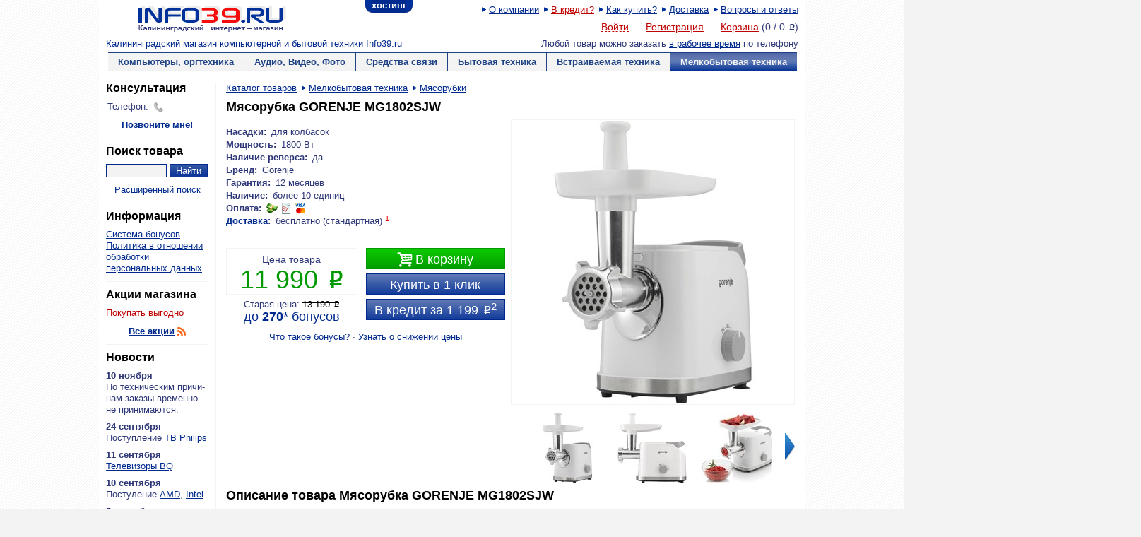

--- FILE ---
content_type: text/html; charset=utf-8
request_url: https://www.info39.ru/goods.php?id=201037
body_size: 10143
content:
<!DOCTYPE html>
<!--[if lt IE 7]><html class="ie6 lte7 lte8"><![endif]-->
<!--[if IE 7]><html class="ie7 lte7 lte8"><![endif]-->
<!--[if IE 8]><html class="ie8 lte8"><![endif]-->
<!--[if gt IE 8]><!--><html><!--<![endif]-->
<head>
<meta http-equiv="Content-Type" content="text/html; charset=utf-8">
<title>Мясорубка GORENJE MG1802SJW купить по низкой цене в интернет-магазине Info39.ru</title>
<meta name="description" content="Вы можете прочитать отзывы, узнать цену и купить Мясорубка GORENJE MG1802SJW в интернет-магазине Info39.ru, Насадки: для колбасок, Мощность: 1800Вт, Наличие реверса: да">
<meta name="msapplication-TileImage" content="/apple-touch-icon.png">
<meta name="msapplication-TileColor" content="#ffffff">
<link rel="shortcut icon" href="/favicon.ico">
<link rel="apple-touch-icon" href="/apple-touch-icon.png">
<link rel="stylesheet" href="/res/main-55.min.css" type="text/css">
<link rel="stylesheet" href="/res/carousel-4.min.css" type="text/css">
<link rel="stylesheet" href="/res/good-14.min.css" type="text/css">
<link rel="stylesheet" href="/res/print.css" type="text/css" media="print">

<style type="text/css">
.action_gnotice,.good .action_gnotice {
color: #3caa3c;
}
.action_special,.good .action_special {
color: #de0d8f;
}
</style>
</head>

<body>
<div id="wrapper">
<ul id="uho">
<li class="first last"><a href="https://hosting.info39.ru/pl.php?1008" title="Хостинг от Info39.ru">хостинг</a></li>
</ul>

<div id="head">
<a href="https://www.info39.ru" title="Главная страница" id="logo"><img src="/res/logo.gif" alt="Info39.ru"></a><ul class="infolink">
<li><a href="/about.php" title="Режим работы, контакты и реквизиты" rel="author">О компании</a></li>
<li><a href="/creditinfo.php" title="Купить в кредит" class="emb">В кредит?</a></li>
<li><a href="/helpbuy.php" title="Подсказка по оформлению заказа">Как купить?</a></li>
<li><a href="/delivery.php" title="Информация о доставке">Доставка</a></li>
<li><a href="/faq.php" title="Ответы на часто задаваемые вопросы">Вопросы и ответы</a></li>
</ul><ul id="acclink">
<li><a href="https://www.info39.ru/login.php" id="login-trig" title="Авторизоваться на сайте" class="emb ajax">Войти</a></li>
<li><a href="https://www.info39.ru/register.php" title="Создать аккаунт" class="emb">Регистрация</a></li>
<li><a href="basket.php" title="Перейти в корзину" class="emb">Корзина</a>
(<span id="basket-count" title="Количество товаров">0</span>
/ <span id="basket-sum" title="Сумма покупки">0</span> <span class="rub">P</span>)</li>
</ul>
</div><div id="infotext"><p class="left">
<a href="/" class="rev">Калининградский магазин компьютерной и бытовой техники Info39.ru</a></p>
<p class="right">Любой товар можно заказать
<a href="/about.php#worktime" title="Время работы оператора">в рабочее время</a> по телефону <strong></strong></p></div>

<div id="megamenu" class="clearfix"><ul>
<li class="first">
<a href="/catalog.php?category=2" aria-haspopup="true" >Компьютеры, оргтехника</a>
<div class="sub" style="display: none"><ul>
<li><a href="/catalog.php?category=798">CD/DVD/BD диски</a></li>
<li><a href="/catalog.php?category=39">HDD/ SSD/ NAS</a></li>
<li><a href="/catalog.php?category=385">Web камеры</a></li>
<li><a href="/catalog.php?category=63">Блоки питания</a></li>
<li><a href="/catalog.php?category=1022">Бумага</a></li>
<li><a href="/catalog.php?category=37">Видеокарты</a></li>
<li><a href="/catalog.php?category=877">Графические планшеты</a></li>
<li><a href="/catalog.php?category=53">Джойстики</a></li>
<li><a href="/catalog.php?category=40">Звуковые карты</a></li>
<li><a href="/catalog.php?category=50">ИБП</a></li>
<li><a href="/catalog.php?category=1011">Игровые кресла</a></li>
<li><a href="/catalog.php?category=782">Кабели</a></li>
<li><a href="/catalog.php?category=383">Кардридеры</a></li>
</ul><ul><li><a href="/catalog.php?category=934">Картриджи/чернила/тонер</a></li>
<li><a href="/catalog.php?category=51">Клавиатуры</a></li>
<li><a href="/catalog.php?category=49">Колонки</a></li>
<li><a href="/catalog.php?category=38">Корпуса</a></li>
<li><a href="/catalog.php?category=48">Кулеры</a></li>
<li><a href="/catalog.php?category=33">Материнские платы</a></li>
<li><a href="/catalog.php?category=44">Мониторы</a></li>
<li><a href="/catalog.php?category=438">МФУ</a></li>
<li><a href="/catalog.php?category=52">Мыши</a></li>
<li><a href="/catalog.php?category=54">Наушники</a></li>
<li><a href="/catalog.php?category=34" class="emb">Ноутбуки</a></li>
<li><a href="/catalog.php?category=43">Оптические приводы</a></li>
<li><a href="/catalog.php?category=41">Память (DDR/Flash/MS/SD)</a></li>
</ul><ul><li><a href="/catalog.php?category=908">Планшеты</a></li>
<li><a href="/catalog.php?category=45">Принтеры</a></li>
<li><a href="/catalog.php?category=525">Программное обеспечение</a></li>
<li><a href="/catalog.php?category=35">Процессоры</a></li>
<li><a href="/catalog.php?category=781">Разное</a></li>
<li><a href="/catalog.php?category=60">Сервера</a></li>
<li><a href="/catalog.php?category=55">Сетевое оборудование</a></li>
<li><a href="/catalog.php?category=46">Сканеры</a></li>
<li><a href="/catalog.php?category=117">Сумки для ноутбуков</a></li>
<li><a href="/catalog.php?category=1009">Часы/фитнес браслеты</a></li>
<li><a href="/constructor.php" class="emb">Собери компьютер сам</a></li>
</ul></div></li>
<li>
<a href="/catalog.php?category=3" aria-haspopup="true" >Аудио, Видео, Фото</a>
<div class="sub" style="display: none"><ul>
<li><a href="/catalog.php?category=32">Аксессуары видео/аудио</a></li>
<li><a href="/catalog.php?category=29">Акустические системы</a></li>
<li><a href="/catalog.php?category=850">Видеонаблюдение</a></li>
<li><a href="/catalog.php?category=682">Игровые консоли и Игры</a></li>
<li><a href="/catalog.php?category=221">Кронштейны/Стойки</a></li>
<li><a href="/catalog.php?category=790">Медиаплееры/ТВ приставки</a></li>
<li><a href="/catalog.php?category=770">Объективы</a></li>
<li><a href="/catalog.php?category=613">Проекторы</a></li>
<li><a href="/catalog.php?category=1015" class="emb">Самокаты/скутеры</a></li>
<li><a href="/catalog.php?category=772">Стабилизаторы</a></li>
<li><a href="/catalog.php?category=12" class="emb">Телевизоры</a></li>
<li><a href="/catalog.php?category=1016">Умные колонки</a></li>
<li><a href="/catalog.php?category=1017">Умный дом</a></li>
<li><a href="/catalog.php?category=19">Фотокамеры</a></li>
<li><a href="/catalog.php?category=763">Экраны</a></li>
</ul></div></li>
<li>
<a href="/catalog.php?category=7" aria-haspopup="true" >Средства связи</a>
<div class="sub" style="display: none"><ul>
<li><a href="/catalog.php?category=714">VoIP оборудование</a></li>
<li><a href="/catalog.php?category=343">Радиотелефоны</a></li>
<li><a href="/catalog.php?category=929">Смартфоны</a></li>
</ul></div></li>
<li>
<a href="/catalog.php?category=4" aria-haspopup="true" >Бытовая техника</a>
<div class="sub" style="display: none"><ul>
<li><a href="/catalog.php?category=1012">Винные шкафы</a></li>
<li><a href="/catalog.php?category=71">Вытяжки</a></li>
<li><a href="/catalog.php?category=68">Газовые плиты</a></li>
<li><a href="/catalog.php?category=663">Кондиционеры</a></li>
<li><a href="/catalog.php?category=65">Морозильники</a></li>
<li><a href="/catalog.php?category=75">Обогреватели</a></li>
<li><a href="/catalog.php?category=1010">Очистка воздуха</a></li>
<li><a href="/catalog.php?category=1029">Пароочистители</a></li>
<li><a href="/catalog.php?category=67">Посудомоечные машины</a></li>
<li><a href="/catalog.php?category=79">Пылесосы</a></li>
<li><a href="/catalog.php?category=78">СВЧ печи</a></li>
<li><a href="/catalog.php?category=64">Стиральные машины</a></li>
<li><a href="/catalog.php?category=556">Сушильные машины</a></li>
<li><a href="/catalog.php?category=66">Холодильники</a></li>
<li><a href="/catalog.php?category=69">Электрические плиты</a></li>
</ul></div></li>
<li>
<a href="/catalog.php?category=5" aria-haspopup="true" >Встраиваемая техника</a>
<div class="sub" style="display: none"><ul>
<li><a href="/catalog.php?category=71&a697[]=4406">Вытяжки</a></li>
<li><a href="/catalog.php?category=101">Газовые поверхности</a></li>
<li><a href="/catalog.php?category=100">Духовки</a></li>
<li><a href="/catalog.php?category=1014">Комбинированные панели</a></li>
<li><a href="/catalog.php?category=65&a698[]=4408">Морозильники</a></li>
<li><a href="/catalog.php?category=67&a696[]=4402&a696[]=4403">Посудомоечные машины</a></li>
<li><a href="/catalog.php?category=78&a695[]=4400">СВЧ печи</a></li>
<li><a href="/catalog.php?category=66&a699[]=4410">Холодильники</a></li>
<li><a href="/catalog.php?category=102">Электрические поверхности</a></li>
</ul></div></li>
<li class="last">
<a href="/catalog.php?category=6" aria-haspopup="true"  class="act">Мелкобытовая техника</a>
<div class="sub" style="display: none"><ul>
<li><a href="/catalog.php?category=1023">Аэрогрили</a></li>
<li><a href="/catalog.php?category=80">Блендеры</a></li>
<li><a href="/catalog.php?category=81">Бритвы</a></li>
<li><a href="/catalog.php?category=76">Вентиляторы</a></li>
<li><a href="/catalog.php?category=718">Весы</a></li>
<li><a href="/catalog.php?category=846">Измельчители</a></li>
<li><a href="/catalog.php?category=83">Кофеварки и кофемашины</a></li>
<li><a href="/catalog.php?category=84">Кофемолки</a></li>
<li><a href="/catalog.php?category=85">Кухонные комбайны</a></li>
<li><a href="/catalog.php?category=991">Машинки д/стрижки/триммеры</a></li>
<li><a href="/catalog.php?category=86">Миксеры</a></li>
<li><a href="/catalog.php?category=1008">Мини-печи, ростеры</a></li>
<li><a href="/catalog.php?category=994">Мультиварки</a></li>
<li><a href="/catalog.php?category=87">Мясорубки</a></li>
<li><a href="/catalog.php?category=1021">Настольные плитки</a></li>
</ul><ul><li><a href="/catalog.php?category=1018">Отпариватели</a></li>
<li><a href="/catalog.php?category=997">Прочее</a></li>
<li><a href="/catalog.php?category=1020">Рециркуляторы</a></li>
<li><a href="/catalog.php?category=89">Соковыжималки</a></li>
<li><a href="/catalog.php?category=965">Термопоты</a></li>
<li><a href="/catalog.php?category=90">Тостеры</a></li>
<li><a href="/catalog.php?category=91">Утюги</a></li>
<li><a href="/catalog.php?category=92">Фены</a></li>
<li><a href="/catalog.php?category=744">Хлебопечки</a></li>
<li><a href="/catalog.php?category=989">Щипцы</a></li>
<li><a href="/catalog.php?category=96">Электро зубные щетки</a></li>
<li><a href="/catalog.php?category=740">Электрогрили</a></li>
<li><a href="/catalog.php?category=94">Электрочайники</a></li>
<li><a href="/catalog.php?category=95">Эпиляторы</a></li>
</ul></div></li>
</ul></div>

<div class="side side-left">
<h3 class="top">Консультация</h3>
<dl class="form-wrap fw-l6 fw-emd">
<dt>Телефон:</dt><dd title="понедельник-пятница 10:00–17:45<br>суббота 11:00–12:45<br>воскресенье выходной<br>" class="tip-n">
<span class="icon" style="background-position: 0 -20px">Телефон</span> </dd>
</dl>
<p class="center"><strong><a href="/callme.php" id="callme-trig" class="ajax" title="Заказать обратный звонок">Позвоните мне!</a></strong></p>
<hr>

<h3>Поиск товара</h3>
<form action="/search.php" method="get" id="search-form">
<input type="search" name="text" title="Введите в это поле название или часть названия интересующего вас товара" class="field tip-n">
<input type="submit" value="Найти" class="button">
</form>
<p class="center"><a href="/search.php" title="Перейти на страницу поиска">Расширенный поиск</a></p>
<hr>

<h3>Информация</h3>
<ul class="plainlist">
<li><a href="/discount.php" title="Бонусы за покупки">Система бонусов</a></li>
<li><a href="/pdata.php" title="Политика в отношении обработки персональных данных">Политика в отношении обработки персональных данных</a></li>
</ul><hr>

<h3>Акции магазина</h3>
<ul class="plainlist">
<li><a href="/inet-plus.php?action=79" title="Перейти к описанию акции" class="emb">Покупать выгодно</a></li>
</ul>
<p class="center"><strong><a href="/inet-plus.php" title="Перейти к списку акций">Все акции</a></strong>
<a href="/rss.php?type=actions" title="Подписаться на RSS-канал акций" class="icon i12" style="background-position: 0 0">RSS</a></p>
<hr>

<h3>Новости</h3>
<dl class="news">
<dt>10 ноября</dt>
<dd>По тех&shy;ни&shy;че&shy;ским при&shy;чи&shy;нам за&shy;ка&shy;зы вре&shy;мен&shy;но не при&shy;ни&shy;ма&shy;ют&shy;ся.&nbsp;</dd>
<dt>24 сентября</dt>
<dd>
По&shy;ступ&shy;ле&shy;ние <a href="https://www.info39.ru/catalog.php?category=12&amp;t154=a&amp;a153%5Bmin%5D=&amp;a153%5Bmax%5D=&amp;brand%5B0%5D=237&amp;sort=date&amp;dir=desc">ТВ Philips</a>
</dd>
<dt>11 сентября</dt>
<dd><a href="https://www.info39.ru/catalog.php?category=12&amp;t154=a&amp;a153%5Bmin%5D=&amp;a153%5Bmax%5D=&amp;brand%5B0%5D=586&amp;sort=date&amp;dir=desc">Теле&shy;ви&shy;зо&shy;ры BQ</a></dd>
<dt>10 сентября</dt>
<dd>По&shy;сту&shy;ле&shy;ние <a href="https://www.info39.ru/catalog.php?category=35&amp;brand%5B0%5D=347&amp;sort=date&amp;dir=desc">AMD</a>, <a href="https://www.info39.ru/catalog.php?category=35&amp;brand%5B0%5D=154&amp;sort=date&amp;dir=desc">Intel</a>&nbsp;</dd>
<dt> 5 сентября</dt>
<dd>По&shy;ступ&shy;ле&shy;ние <a href="https://www.info39.ru/catalog.php?category=55&amp;t591=a&amp;a113%5B0%5D=3316&amp;t113=a&amp;brand%5B0%5D=735&amp;sort=date&amp;dir=desc">Keenetic</a></dd>
</dl>
<p class="center"><strong><a href="/news.php" title="Читать новости">Все новости</a></strong>
<a href="/rss.php?type=news" title="Подписаться на новостной RSS-канал" class="icon i12" style="background-position: 0 0">RSS</a><br>
<strong><a href="/subscribe.php" title="Подписаться на e-mail рассылку">E-mail рассылка</a></strong></p>

<hr><p class="share"><span id="yashare"></span></p>
<div id="scroller" style="display: none"><a href="#">&#9650;Наверх</a></div>
</div>

<div id="main" class="clearfix">

<ul class="infolink path">
<li class="first"><a href="/catalog.php" title="В начало каталога">Каталог товаров</a></li>
<li itemscope itemtype="http://data-vocabulary.org/Breadcrumb"><a href="/catalog.php?category=6" title="В категорию Мелкобытовая техника" itemprop="url"><span itemprop="title">Мелкобытовая техника</span></a></li>
<li itemscope itemtype="http://data-vocabulary.org/Breadcrumb"><a href="/catalog.php?category=87" title="В категорию Мясорубки" itemprop="url"><span itemprop="title">Мясорубки</span></a></li>
</ul>
<h1>Мясорубка GORENJE MG1802SJW</h1>

<img src="https://chart.googleapis.com/chart?cht=qr&amp;chs=200x200&amp;chld=L|1&amp;chl=https%3A%2F%2Fwww.info39.ru%2Fgoods.php%3Fid%3D201037" alt="https://www.info39.ru/goods.php?id=201037" id="qr">

<div itemscope itemtype="http://data-vocabulary.org/Product">
<div class="good"><div class="rtab">
<div id="mainimg">
<img src="/res/photo/201037-rlhxpi.jpg" alt="Мясорубка GORENJE MG1802SJW" itemprop="image"><span></span>
</div>
<div class="carousel-wrap">
<a href="#prev" title="Назад" class="nav left disabled">&laquo;</a>
<a href="#next" title="Вперед" class="nav right">&raquo;</a>
<div class="carousel car-img clearfix"><ul>
<li><a href="/res/photo/addon/201037/1-rlhxpi.jpg" rel="lightbox-good">
<img src="/res/thumbnail/addon/201037/1-rlhxpi.jpg" alt="Дополнительное фото"><span></span>
</a></li>
<li><a href="/res/photo/addon/201037/2-rlhxpi.jpg" rel="lightbox-good">
<img src="/res/thumbnail/addon/201037/2-rlhxpi.jpg" alt="Дополнительное фото"><span></span>
</a></li>
<li><a href="/res/photo/addon/201037/3-rlhxpi.jpg" rel="lightbox-good">
<img src="/res/thumbnail/addon/201037/3-rlhxpi.jpg" alt="Дополнительное фото"><span></span>
</a></li>
<li><a href="/res/photo/addon/201037/4-rlhxpj.jpg" rel="lightbox-good">
<img src="/res/thumbnail/addon/201037/4-rlhxpj.jpg" alt="Дополнительное фото"><span></span>
</a></li>
</ul></div></div>

</div><div class="ltab">
<dl class="scop">
<dt class="inl">Насадки:</dt><dd>для колбасок </dd>
<dt class="inl">Мощность:</dt><dd>1800 Вт</dd>
<dt class="inl">Наличие реверса:</dt><dd>да </dd>
<dt class="inl">Бренд:</dt><dd itemprop="brand">Gorenje</dd><dt class="inl">Гарантия:</dt><dd>12 месяцев</dd><dt class="inl">Наличие:</dt><dd>более 10 единиц</dd>
<dt class="inl">Оплата:</dt><dd><a href="/helpbuy.php#payment" class="iconlink">
<span class="icon pay" style="background-position: 0 0" title="Наличные при доставке">nalichnye</span>
<span class="icon pay" style="background-position: 0 -20px" title="Безналичный расчет">beznal</span>
<span class="icon pay" style="background-position: 0 -60px" title="Visa, MasterCard">card</span>
</a></dd>
<dt class="inl"><a href="/delivery.php" title="Подробнее о доставке">Доставка</a>:</dt><dd>
бесплатно (стандартная)&nbsp;<sup class="ref">1</sup></dd>
</dl>

<div class="nbfc"><div class="g-buy">
<a href="/basket.php?add=201037&amp;redir" id="basket-trig" data-good="201037" title="Положить товар в корзину" class="button b-act"><span class="wf">&#xe000;</span> В корзину</a>
<a href="/basket.php?add=201037&amp;redir" id="1click-trig" title="Купить этот товар" class="button b-cta">Купить в 1 клик</a>
<a href="/basket.php?add=201037&amp;redir" id="credit-trig" title="Этот товар можно приобрести в кредит" class="button b-cta">В кредит за 1&nbsp;199&nbsp;<span class="rub">P</span><sup>2</sup></a></div><div class="g-info" itemprop="offerDetails" itemscope itemtype="http://data-vocabulary.org/Offer">
<div class="g-wrap"><div class="g-price"><div>
<p>Цена товара</p>
<p class="price">11&nbsp;990&nbsp;<span class="rub">P</span></p></div></div></div>
<p>Старая цена:
<span class="price-old">13&nbsp;190&nbsp;<span class="rub">P</span></span></p><p class="bonus">до
<span>270</span><a href="#minbonus">*</a>
бонусов</p><meta itemprop="availability" content="in_stock">
<meta itemprop="price" content="11990">
<meta itemprop="currency" content="RUB">
</div></div>

<p class="center"><a href="/discount.php" title="Условия бонусной программы">Что такое бонусы?</a> &middot;
<a href="/notifygood.php?id=201037" title="Подписаться на товар">Узнать о снижении цены</a></p>

<div style="display: none"><div id="1click-form" style="width: 300px">
<h3 class="top">Купить этот товар в 1 клик</h3>
<div style="text-align: left"><p class="error" style="display: none"></p>
<p>Пожалуйста, укажите ваш контактный телефон. Менеджер позвонит вам для уточнения деталей заказа и времени доставки. Оплата заказа «в 1 клик» производится <strong>только наличными</strong>.</p></div>
<form action="" method="post">
<input type="hidden" name="order" value="1">
<input type="hidden" name="buy" value="201037">
<dl class="form-wrap fw-l14 fw-f14 inl">
<dt><label for="name">Ваше имя:</label></dt>
<dd><input type="text" name="name" id="name" class="field" value=""></dd><dt><label for="mobile">Мобильный телефон: <span class="ref">*</span></label></dt>
<dd><input type="text" name="mobile" id="mobile" class="field" value=""></dd>
</dl>
<p class="ref"><input type="checkbox" name="accept" id="accept" value="1" class="compact">
<label for="accept">Я ознакомлен(а) с правилами, условиями доставки и подтверждаю свою дееспособность и даю согласие на <a href="/pdata.php" target="_blank">обработку своих персональных данных.</a></label></p>
<p class="bottom"><input type="submit" value="Купить" class="button b-act"></p>
</form>
</div></div>
<div style="display: none"><div id="credit-box">
<h3 class="top">Покупка в кредит — это просто!</h3>
<ol class="cr-step"><li>
<img src="/res/cr_time.png" alt="Быстро"><br>Быстрое<br>одобрение
<span class="arr">&rarr;</span></li><li>
<img src="/res/cr_ship.png" alt="Удобно"><br>Документы на кредит<br>вам привезут с товаром
<span class="arr">&rarr;</span></li><li>
<img src="/res/thumbnail/201037-rlhxpi.jpg" alt="Просто"><br>
Товар сразу,<br>деньги потом</li></ol>
<form action="/order.php" method="post">
<input type="hidden" name="credit" value="1">
<input type="hidden" name="buy" value="201037">
<input type="radio" name="credit_program" id="bank-hc" value="4" class="cr-bank offscr">
<label for="bank-hc" class="cr-bank-sel">
<h3><img src="/res/bank_hc.png" alt="ООО «Хоум Кредит энд Финанс Банк»"></h3>
<p>Срок рассмотрения заявки: в течение суток</p>
<div class="cr-bank-ind"></div></label>
<input type="radio" name="credit_program" id="bank-rc" value="8" class="cr-bank offscr" checked>
<label for="bank-rc" class="cr-bank-sel">
<h3><img src="/res/bank_rc.png" alt="КБ «Ренессанс Кредит» (ООО)"></h3>
<p>Срок рассмотрения заявки: 1–2 часа</p>
<div class="cr-bank-ind"></div></label>
<p><input type="submit" value="Купить в кредит" class="button b-act"></p>
</form>
<p class="bottom"><a href="/creditinfo.php" title="Условия кредитования">Подробнее о кредитах</a> &middot;
<a href="/creditprogram.php" title="Различные кредитные программы">Банки и программы</a> &middot;
<a href="/credit_calc.php?product_price=11990" title="Рассчитать стоимость кредита">Кредитный калькулятор</a></p>
</div></div>
</div></div>


<h2>Описание товара <span itemprop="name">Мясорубка GORENJE MG1802SJW</span></h2>
<div itemprop="description"><ul>
<li>Материал Пластик + металл</li>
<li>Описание</li>
<li>Макс. мощность двигателя 1800 Вт</li>
<li>Производительность (кг/мин.) 2.1</li>
<li>Управление</li>
<li>Дисплей Нет</li>
<li>Характеристики</li>
<li>Простая очистка Да</li>
<li>Прочные детали из металла Да</li>
<li>Функция обратного хода Да</li>
<li>Оборудование</li>
<li>Толкатель Да</li>
<li>Материал лотка Пластик</li>
<li>Диски для измельчения 2 шт.</li>
<li>Насадки для приготовления колбасок 1 шт.</li>
<li>Безопасность</li>
<li>Защита от перегрева Да</li>
<li>Блокировка мотора при попадании твердых предметов Да</li>
<li>Быстрая остановка мотора для большей безопасности Да</li>
<li>Аксессуары</li>
<li>Насадки в комплекте Шнековая соковыжималка</li>
<li>Отделение для хранения насадок Нет</li>
<li>Стабильные ножки Устойчивые резиновые ножки</li>
<li>Технические характеристики</li>
<li>Диаметр диска 54 мм</li>
<li>Размер диска для фарша 1 3 мм</li>
<li>Размер диска для фарша 2 8 мм</li>
<li>Длина присоединительного кабеля 1100 мм</li>
<li>Ширина 306 мм</li>
<li>Высота 290 мм</li>
<li>Глубина 200 мм</li>
<li>Ширина в упаковке 406 мм</li>
<li>Высота в упаковке 210 мм</li>
<li>Глубина в упаковке 314 мм</li>
<li>Вес нетто 3.9 кг</li>
<li>Вес брутто 4.7 кг</li>
</ul></div>
</div>

<p class="center"><a href="/goods.php?id=201037&amp;print=1" id="print" title="Распечатать страницу" class="ajax">Версия для печати</a>
<a href="/errorreport.php?id=201037" title="Если вы заметили неточность в описании, пожалуйста сообщите нам">Сообщить об ошибке в описании</a></p>
<p class="center"><em>Максимальный срок резервирования товара составляет
5 дней</em></p>

<p><sup class="ref">1</sup> Указаны стоимость и примерная дата доставки по Калининграду. Стоимость доставки в другие населенные пункты Калининградской области зависит от их удаленности и рассчитывается автоматически на странице оформления заказа. Пожалуйста, ознакомьтесь с подробными <a href="/delivery.php" title="Правила доставки товара">условиями доставки</a>.</p>
<p><sup class="ref">2</sup> Указан первоначальный взнос в размере 10%, может отличаться в зависимости от выбранной <a href="/creditprogram.php" title="Список кредитных программ">кредитной программы</a>.</p><p id="minbonus"><span class="ref">*</span> Указано количество бонусов
при максимальном рейтинге клиента, при первой покупке вы получите <strong>50</strong>
бонусов. Чтобы уточнить количество начисляемых бонусов,
необходимо авторизоваться на сайте.</p>
<p><strong>Внимание!</strong> Внешний вид товара, его комплектация и характеристики могут изменяться производителем без предварительного уведомления.</p>
<p><strong>Внимание!</strong> Обнаруженная на данном сайте неточность или ошибка — не более чем недоразумение.
Уточняйте информацию у менеджера магазина. Любая информация, содержащаяся на данном сайте имеет справочный
характер и <em>не является публичной офертой</em>, предусмотренной ст. 437 Гражданского Кодекса РФ.</p>


<h2>К этому товару рекомендуем</h2>
<div class="carousel-wrap">
<a href="#prev" title="Назад" class="nav left disabled">&laquo;</a>
<a href="#next" title="Вперед" class="nav right">&raquo;</a>
<div class="carousel car-good car-rel clearfix">
<ul>
<li>
<p class="name">
<a href="/goods.php?id=207271" title="Миксер Zelmer ZKR1310G" class="tip-n">Миксер Zelmer ZKR1310G</a></p>
<p><a href="/goods.php?id=207271" title="Подробное описание товара">
<img src="/res/thumbnail/207271-sj70ig.jpg" alt="Миксер Zelmer ZKR1310G">
</a></p>
<p><span class="price">13&nbsp;290&nbsp;<span class="rub">P</span></span><br>
<input type="button" value="В корзину" class="button" onclick="$.basket.add(207271)"></p>
</li>
<li>
<p class="name">
<a href="/goods.php?id=200335" title="Блендер Gorenje HBC806QW" class="tip-n">Блендер Gorenje HBC806QW</a></p>
<p><a href="/goods.php?id=200335" title="Подробное описание товара">
<img src="/res/thumbnail/200335-rib5ku.jpg" alt="Блендер Gorenje HBC806QW">
</a></p>
<p><span class="price-old">5&nbsp;490&nbsp;<span class="rub">P</span></span> <span class="price">4&nbsp;290&nbsp;<span class="rub">P</span></span><br>
<input type="button" value="В корзину" class="button" onclick="$.basket.add(200335)"></p>
</li>
<li>
<p class="name">
<a href="/goods.php?id=193924" title="Чайник Xiaomi Mi Smart Kettle PRO MJHWSH02YM (BHR4198GL)" class="tip-n">Чайник Xiaomi Mi Smart Kettle PRO...</a></p>
<p><a href="/goods.php?id=193924" title="Подробное описание товара">
<img src="/res/thumbnail/193924-qsbrzn.jpg" alt="Чайник Xiaomi Mi Smart Kettle PRO...">
</a></p>
<p><span class="price-old">4&nbsp;690&nbsp;<span class="rub">P</span></span> <span class="price">4&nbsp;390&nbsp;<span class="rub">P</span></span><br>
<input type="button" value="В корзину" class="button" onclick="$.basket.add(193924)"></p>
</li>
<li>
<p class="name">
<a href="/goods.php?id=205501" title="Электрочайник Gorenje K17CLIN" class="tip-n">Электрочайник Gorenje K17CLIN</a></p>
<p><a href="/goods.php?id=205501" title="Подробное описание товара">
<img src="/res/thumbnail/205501-sar3vu.jpg" alt="Электрочайник Gorenje K17CLIN">
</a></p>
<p><span class="price-old">6&nbsp;490&nbsp;<span class="rub">P</span></span> <span class="price">4&nbsp;990&nbsp;<span class="rub">P</span></span><br>
<input type="button" value="В корзину" class="button" onclick="$.basket.add(205501)"></p>
</li>
<li>
<p class="name">
<a href="/goods.php?id=177923" title="Хлебопечь Gorenje BM1600WG" class="tip-n">Хлебопечь Gorenje BM1600WG</a></p>
<p><a href="/goods.php?id=177923" title="Подробное описание товара">
<img src="/res/thumbnail/177923-otcq45.jpg" alt="Хлебопечь Gorenje BM1600WG">
</a></p>
<p><span class="price-old">10&nbsp;000&nbsp;<span class="rub">P</span></span> <span class="price">8&nbsp;690&nbsp;<span class="rub">P</span></span><br>
<input type="button" value="В корзину" class="button" onclick="$.basket.add(177923)"></p>
</li>
<li>
<p class="name">
<a href="/goods.php?id=203698" title="Кофемашина DELONGHI ETAM 29.510.B" class="tip-n">Кофемашина DELONGHI ETAM 29.510.B</a></p>
<p><a href="/goods.php?id=203698" title="Подробное описание товара">
<img src="/res/thumbnail/203698-rzl8f9.jpg" alt="Кофемашина DELONGHI ETAM 29.510.B">
</a></p>
<p><span class="price-old">60&nbsp;900&nbsp;<span class="rub">P</span></span> <span class="price">39&nbsp;990&nbsp;<span class="rub">P</span></span><br>
<input type="button" value="В корзину" class="button" onclick="$.basket.add(203698)"></p>
</li>
<li>
<p class="name">
<a href="/goods.php?id=200544" title="Кофемашина Delonghi ECAM 21.117.B" class="tip-n">Кофемашина Delonghi ECAM 21.117.B</a></p>
<p><a href="/goods.php?id=200544" title="Подробное описание товара">
<img src="/res/thumbnail/200544-rj86ia.jpg" alt="Кофемашина Delonghi ECAM 21.117.B">
</a></p>
<p><span class="price-old">40&nbsp;000&nbsp;<span class="rub">P</span></span> <span class="price">37&nbsp;990&nbsp;<span class="rub">P</span></span><br>
<input type="button" value="В корзину" class="button" onclick="$.basket.add(200544)"></p>
</li>
</ul></div></div>



</div>


<div id="foot">
<ul class="infolink">
<li class="first"><a href="/" title="Главная страница">Главная</a></li>
<li><a href="/support.php" title="Вопрос в службу поддержки">Поддержка</a></li>
<li><a href="/comments.php" title="Отзывы клиентов">Отзывы</a></li>
<li><a href="/service.php" title="Сервисное и гарантийное обслуживание товаров">Сервис и гарантии</a></li>
<li><a href="/services.php" title="Техническое обслуживание, хостинг, разработка сайтов, другие услуги" class="emb">Услуги</a></li>
<li><a href="/articles.php" title="Статьи и материалы">Публикации</a></li>
<li><a href="/pdata.php" title="Политика в отношении обработки персональных данных">Политика конфиденциальности</a></li>
<li><a href="/map.php" title="Карта разделов сайта">Карта сайта</a></li>
</ul>
<div class="left"><ul class="social">
<li><a href="https://twitter.com/info39ru" title="Twitter" rel="nofollow" style="background-position: 0 -15px">Twitter</a></li>
<li><a href="https://vk.com/clubinfo39ru" title="ВКонтакте" rel="nofollow" style="background-position: 0 -45px">ВКонтакте</a></li>
</ul></div>
<div class="right"><a href="/about.php" title="О магазине">&copy; 2003&ndash;2026 Info39.ru</a></div>
<ul class="payment"><li><img src="/res/payment.png" alt="Принимаем Visa" style="clip: rect(0 88px 31px 0)"></li>
<li><img src="/res/payment.png" alt="Принимаем MasterCard" style="clip: rect(40px 88px 71px 0); top: -40px"></li>
<li><img src="/res/payment.png" alt="Принимаем WebMoney" style="clip: rect(80px 88px 111px 0); top: -80px"></li>
</ul>
</div>
</div>
<div style="display: none"><div id="login-form">
<h3 class="top">Вход в аккаунт</h3>
<form action="https://www.info39.ru/login.php" method="post">
<dl class="form-wrap fw-l6 fw-f8 inl">
<dt><label for="lf-login">Логин:</label></dt>
<dd><input type="text" name="login" id="lf-login" class="field" value=""></dd>
<dt><label for="lf-password">Пароль:</label></dt>
<dd><input type="password" name="pass" id="lf-password" class="field"></dd>
</dl><br>
<input type="checkbox" name="rem" value="1" id="lf-rem" class="compact">
<label for="lf-rem">запомнить меня</label>
<span class="tip" title="Подходит для вас, если вы являе&shy;тесь единственным пользовате&shy;лем данного компьютера. Если вы вы&shy;бе&shy;рете этот вариант, то вам не нуж&shy;но будет вводить логин и па&shy;роль каж&shy;дый раз, когда вы будете зано&shy;во при&shy;ходить на сайт info39.ru в те&shy;че&shy;ние двух недель.">?</span>
<p><input type="submit" value="Войти" class="button"></p>
<p><a href="https://www.info39.ru/reminder.php" title="Выслать пароль на e-mail">Забыли пароль?</a></p>
</form>
<p class="iconbox bottom" style="width: 140px">
<a href="/login.php?oauth=twitter" title="Войти через twitter" class="icon auth" style="background-position: 0 -60px">twitter</a>
<a href="/login.php?oauth=google" title="Войти через google" class="icon auth" style="background-position: 0 0">google</a>
<a href="/login.php?oauth=facebook" title="Войти через facebook" class="icon auth" style="background-position: 0 -80px">facebook</a>
<a href="/login.php?oauth=vkontakte" title="Войти через vkontakte" class="icon auth" style="background-position: 0 -100px">vkontakte</a>
<a href="/login.php?oauth=odnoklassniki" title="Войти через odnoklassniki" class="icon auth" style="background-position: 0 -120px">odnoklassniki</a>
<a href="/login.php?oauth=yandex" title="Войти через yandex" class="icon auth" style="background-position: 0 -20px">yandex</a>
<a href="/login.php?oauth=mailru" title="Войти через mailru" class="icon auth" style="background-position: 0 -40px">mailru</a>
</p></div></div>

<script type="text/javascript" src="/res/jquery.min.js"></script>
<script type="text/javascript" src="/res/main-23.min.js"></script>
<script type="text/javascript" src="/res/carousel-3.min.js"></script>
<script type="text/javascript" src="/res/good-7.min.js"></script>


<script type="text/javascript">
$.cachedScript('//yandex.st/share/share.js', {
	success: function() {
		new Ya.share({
			element: 'yashare',
			elementStyle: {
				'type': 'button',
				'quickServices': ['vkontakte']
			},
			popupStyle: {
				blocks: {
					'': ['vkontakte', 'odnoklassniki', 'lj',
						'yaru', 'moikrug', 'liveinternet']
				}
			}
		});
	}
});
</script>

<script src="//code.jivosite.com/widget/g3dMQlCBxQ" async></script>

</body>
</html>